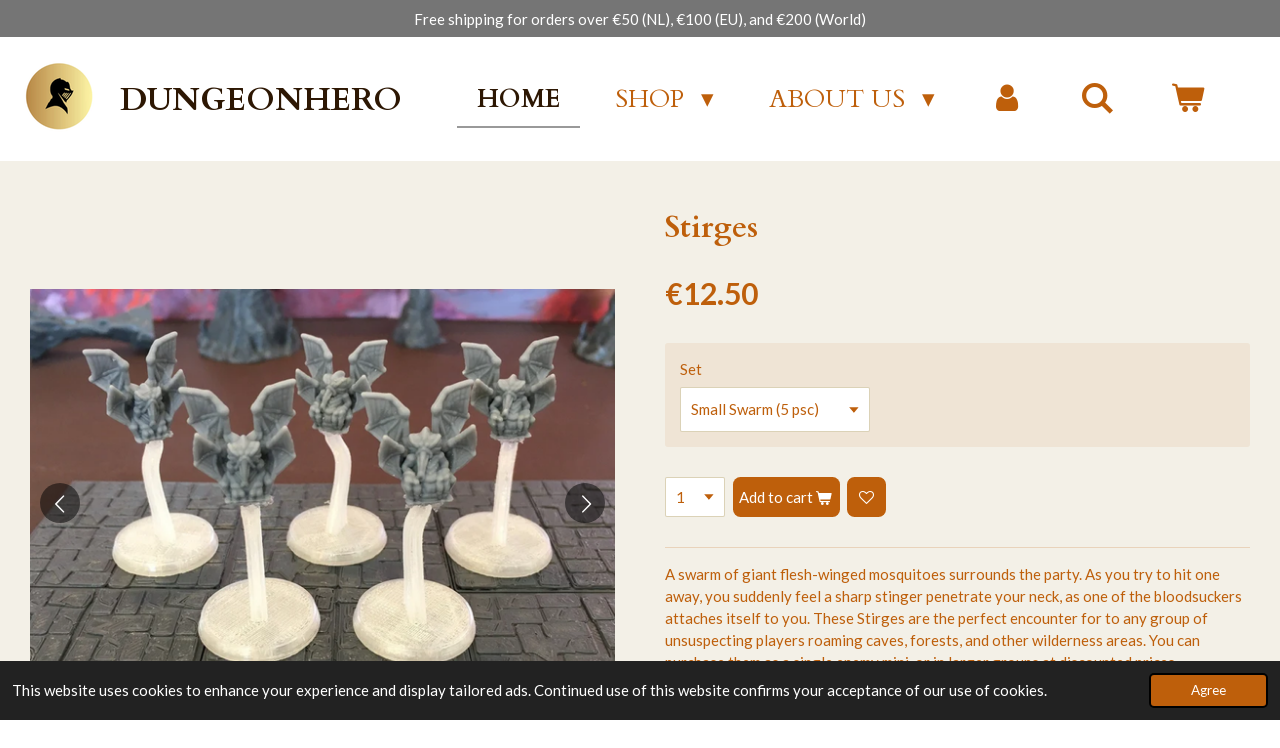

--- FILE ---
content_type: text/html; charset=UTF-8
request_url: https://www.dungeonhero.nl/product/8520893/stirges
body_size: 16880
content:
<!DOCTYPE html>
<html lang="en-GB">
    <head>
        <meta http-equiv="Content-Type" content="text/html; charset=utf-8">
        <meta name="viewport" content="width=device-width, initial-scale=1.0, maximum-scale=5.0">
        <meta http-equiv="X-UA-Compatible" content="IE=edge">
        <link rel="canonical" href="https://www.dungeonhero.nl/product/8520893/stirges">
        <link rel="sitemap" type="application/xml" href="https://www.dungeonhero.nl/sitemap.xml">
        <meta property="og:title" content="Stirges | 28mm (D&amp;D) Monster Miniatures | Tabletop RPG">
        <meta property="og:url" content="https://www.dungeonhero.nl/product/8520893/stirges">
        <base href="https://www.dungeonhero.nl/">
        <meta name="description" property="og:description" content="A swarm of giant flesh-winged mosquitoes surrounds the party. As you try to hit one away, you suddenly feel a sharp stinger penetrate your neck, as one of the bloodsuckers attaches itself to you. These Stirges are the perfect encounter for to any group of unsuspecting players roaming caves, forests, and other wilderness areas. You can purchase them as a single enemy mini, or in larger groups at discounted prices.
&amp;nbsp;
The Stirges are scaled for 28mm games common in D&amp;amp;D, Pathfinder, and most other popular tabletop games.
&amp;nbsp;
Material
The miniatures are 3D printed from high quality grey resin. This technique produces very detailed miniatures, which have been cleaned, hardened, and are ready to prime and paint.
&amp;nbsp;
Designer
Designed by BriteMinis
&amp;nbsp;
Warning Choking Hazard &amp;ndash; Small Parts
This product contains small parts and is not suitable for children under three (3) years old.
&amp;nbsp;
&amp;nbsp;">
                <script nonce="3f256a177e1dd33d2bad500e784bc108">
            
            window.JOUWWEB = window.JOUWWEB || {};
            window.JOUWWEB.application = window.JOUWWEB.application || {};
            window.JOUWWEB.application = {"backends":[{"domain":"jouwweb.nl","freeDomain":"jouwweb.site"},{"domain":"webador.com","freeDomain":"webadorsite.com"},{"domain":"webador.de","freeDomain":"webadorsite.com"},{"domain":"webador.fr","freeDomain":"webadorsite.com"},{"domain":"webador.es","freeDomain":"webadorsite.com"},{"domain":"webador.it","freeDomain":"webadorsite.com"},{"domain":"jouwweb.be","freeDomain":"jouwweb.site"},{"domain":"webador.ie","freeDomain":"webadorsite.com"},{"domain":"webador.co.uk","freeDomain":"webadorsite.com"},{"domain":"webador.at","freeDomain":"webadorsite.com"},{"domain":"webador.be","freeDomain":"webadorsite.com"},{"domain":"webador.ch","freeDomain":"webadorsite.com"},{"domain":"webador.ch","freeDomain":"webadorsite.com"},{"domain":"webador.mx","freeDomain":"webadorsite.com"},{"domain":"webador.com","freeDomain":"webadorsite.com"},{"domain":"webador.dk","freeDomain":"webadorsite.com"},{"domain":"webador.se","freeDomain":"webadorsite.com"},{"domain":"webador.no","freeDomain":"webadorsite.com"},{"domain":"webador.fi","freeDomain":"webadorsite.com"},{"domain":"webador.ca","freeDomain":"webadorsite.com"},{"domain":"webador.ca","freeDomain":"webadorsite.com"},{"domain":"webador.pl","freeDomain":"webadorsite.com"},{"domain":"webador.com.au","freeDomain":"webadorsite.com"},{"domain":"webador.nz","freeDomain":"webadorsite.com"}],"editorLocale":"nl-NL","editorTimezone":"Europe\/Amsterdam","editorLanguage":"nl","analytics4TrackingId":"G-E6PZPGE4QM","analyticsDimensions":[],"backendDomain":"www.jouwweb.nl","backendShortDomain":"jouwweb.nl","backendKey":"jouwweb-nl","freeWebsiteDomain":"jouwweb.site","noSsl":false,"build":{"reference":"634afd3"},"linkHostnames":["www.jouwweb.nl","www.webador.com","www.webador.de","www.webador.fr","www.webador.es","www.webador.it","www.jouwweb.be","www.webador.ie","www.webador.co.uk","www.webador.at","www.webador.be","www.webador.ch","fr.webador.ch","www.webador.mx","es.webador.com","www.webador.dk","www.webador.se","www.webador.no","www.webador.fi","www.webador.ca","fr.webador.ca","www.webador.pl","www.webador.com.au","www.webador.nz"],"assetsUrl":"https:\/\/assets.jwwb.nl","loginUrl":"https:\/\/www.jouwweb.nl\/inloggen","publishUrl":"https:\/\/www.jouwweb.nl\/v2\/website\/2650801\/publish-proxy","adminUserOrIp":false,"pricing":{"plans":{"lite":{"amount":"700","currency":"EUR"},"pro":{"amount":"1200","currency":"EUR"},"business":{"amount":"2400","currency":"EUR"}},"yearlyDiscount":{"price":{"amount":"0","currency":"EUR"},"ratio":0,"percent":"0%","discountPrice":{"amount":"0","currency":"EUR"},"termPricePerMonth":{"amount":"0","currency":"EUR"},"termPricePerYear":{"amount":"0","currency":"EUR"}}},"hcUrl":{"add-product-variants":"https:\/\/help.jouwweb.nl\/hc\/nl\/articles\/28594307773201","basic-vs-advanced-shipping":"https:\/\/help.jouwweb.nl\/hc\/nl\/articles\/28594268794257","html-in-head":"https:\/\/help.jouwweb.nl\/hc\/nl\/articles\/28594336422545","link-domain-name":"https:\/\/help.jouwweb.nl\/hc\/nl\/articles\/28594325307409","optimize-for-mobile":"https:\/\/help.jouwweb.nl\/hc\/nl\/articles\/28594312927121","seo":"https:\/\/help.jouwweb.nl\/hc\/nl\/sections\/28507243966737","transfer-domain-name":"https:\/\/help.jouwweb.nl\/hc\/nl\/articles\/28594325232657","website-not-secure":"https:\/\/help.jouwweb.nl\/hc\/nl\/articles\/28594252935825"}};
            window.JOUWWEB.brand = {"type":"jouwweb","name":"JouwWeb","domain":"JouwWeb.nl","supportEmail":"support@jouwweb.nl"};
                    
                window.JOUWWEB = window.JOUWWEB || {};
                window.JOUWWEB.websiteRendering = {"locale":"en-GB","timezone":"Europe\/Amsterdam","routes":{"api\/upload\/product-field":"\/_api\/upload\/product-field","checkout\/cart":"\/cart","payment":"\/complete-order\/:publicOrderId","payment\/forward":"\/complete-order\/:publicOrderId\/forward","public-order":"\/order\/:publicOrderId","checkout\/authorize":"\/cart\/authorize\/:gateway","wishlist":"\/wishlist"}};
                                                    window.JOUWWEB.website = {"id":2650801,"locale":"en-GB","enabled":true,"title":"DungeonHero","hasTitle":true,"roleOfLoggedInUser":null,"ownerLocale":"nl-NL","plan":"business","freeWebsiteDomain":"jouwweb.site","backendKey":"jouwweb-nl","currency":"EUR","defaultLocale":"en-GB","url":"https:\/\/www.dungeonhero.nl\/","homepageSegmentId":10244357,"category":"webshop","isOffline":false,"isPublished":true,"locales":["en-GB"],"allowed":{"ads":false,"credits":true,"externalLinks":true,"slideshow":true,"customDefaultSlideshow":true,"hostedAlbums":true,"moderators":true,"mailboxQuota":10,"statisticsVisitors":true,"statisticsDetailed":true,"statisticsMonths":-1,"favicon":true,"password":true,"freeDomains":0,"freeMailAccounts":1,"canUseLanguages":false,"fileUpload":true,"legacyFontSize":false,"webshop":true,"products":-1,"imageText":false,"search":true,"audioUpload":true,"videoUpload":5000,"allowDangerousForms":false,"allowHtmlCode":true,"mobileBar":true,"sidebar":false,"poll":false,"allowCustomForms":true,"allowBusinessListing":true,"allowCustomAnalytics":true,"allowAccountingLink":true,"digitalProducts":true,"sitemapElement":false},"mobileBar":{"enabled":false,"theme":"accent","email":{"active":true},"location":{"active":false},"phone":{"active":false},"whatsapp":{"active":true},"social":{"active":true,"network":"instagram"}},"webshop":{"enabled":true,"currency":"EUR","taxEnabled":true,"taxInclusive":true,"vatDisclaimerVisible":false,"orderNotice":null,"orderConfirmation":"<p>You&#39;ll receive an update on the status of your order soon.<\/p>","freeShipping":false,"freeShippingAmount":"0.00","shippingDisclaimerVisible":false,"pickupAllowed":false,"couponAllowed":true,"detailsPageAvailable":true,"socialMediaVisible":false,"termsPage":null,"termsPageUrl":null,"extraTerms":null,"pricingVisible":true,"orderButtonVisible":true,"shippingAdvanced":true,"shippingAdvancedBackEnd":true,"soldOutVisible":true,"backInStockNotificationEnabled":false,"canAddProducts":true,"nextOrderNumber":790,"allowedServicePoints":[],"sendcloudConfigured":false,"sendcloudFallbackPublicKey":"a3d50033a59b4a598f1d7ce7e72aafdf","taxExemptionAllowed":true,"invoiceComment":null,"emptyCartVisible":true,"minimumOrderPrice":null,"productNumbersEnabled":false,"wishlistEnabled":true,"hideTaxOnCart":false},"isTreatedAsWebshop":true};                            window.JOUWWEB.cart = {"products":[],"coupon":null,"shippingCountryCode":null,"shippingChoice":null,"breakdown":[]};                            window.JOUWWEB.scripts = ["website-rendering\/webshop"];                        window.parent.JOUWWEB.colorPalette = window.JOUWWEB.colorPalette;
        </script>
                <title>Stirges | 28mm (D&amp;D) Monster Miniatures | Tabletop RPG</title>
                                            <link href="https://primary.jwwb.nl/public/j/r/d/temp-ikhfshrwbryspsbemqaa/touch-icon-iphone.png?bust=1661527737" rel="apple-touch-icon" sizes="60x60">                                                <link href="https://primary.jwwb.nl/public/j/r/d/temp-ikhfshrwbryspsbemqaa/touch-icon-ipad.png?bust=1661527737" rel="apple-touch-icon" sizes="76x76">                                                <link href="https://primary.jwwb.nl/public/j/r/d/temp-ikhfshrwbryspsbemqaa/touch-icon-iphone-retina.png?bust=1661527737" rel="apple-touch-icon" sizes="120x120">                                                <link href="https://primary.jwwb.nl/public/j/r/d/temp-ikhfshrwbryspsbemqaa/touch-icon-ipad-retina.png?bust=1661527737" rel="apple-touch-icon" sizes="152x152">                                                <link href="https://primary.jwwb.nl/public/j/r/d/temp-ikhfshrwbryspsbemqaa/favicon.png?bust=1661527737" rel="shortcut icon">                                                <link href="https://primary.jwwb.nl/public/j/r/d/temp-ikhfshrwbryspsbemqaa/favicon.png?bust=1661527737" rel="icon">                                        <meta property="og:image" content="https&#x3A;&#x2F;&#x2F;primary.jwwb.nl&#x2F;public&#x2F;j&#x2F;r&#x2F;d&#x2F;temp-ikhfshrwbryspsbemqaa&#x2F;fmk547&#x2F;stirges-1.png">
                    <meta property="og:image" content="https&#x3A;&#x2F;&#x2F;primary.jwwb.nl&#x2F;public&#x2F;j&#x2F;r&#x2F;d&#x2F;temp-ikhfshrwbryspsbemqaa&#x2F;umq7g1&#x2F;singlestirge.png">
                    <meta property="og:image" content="https&#x3A;&#x2F;&#x2F;primary.jwwb.nl&#x2F;public&#x2F;j&#x2F;r&#x2F;d&#x2F;temp-ikhfshrwbryspsbemqaa&#x2F;zogzzx&#x2F;setof5.png">
                    <meta property="og:image" content="https&#x3A;&#x2F;&#x2F;primary.jwwb.nl&#x2F;public&#x2F;j&#x2F;r&#x2F;d&#x2F;temp-ikhfshrwbryspsbemqaa&#x2F;e6bw6p&#x2F;setof10.png">
                    <meta property="og:image" content="https&#x3A;&#x2F;&#x2F;primary.jwwb.nl&#x2F;public&#x2F;j&#x2F;r&#x2F;d&#x2F;temp-ikhfshrwbryspsbemqaa&#x2F;upn8a1&#x2F;setof15.png">
                                    <meta name="twitter:card" content="summary_large_image">
                        <meta property="twitter:image" content="https&#x3A;&#x2F;&#x2F;primary.jwwb.nl&#x2F;public&#x2F;j&#x2F;r&#x2F;d&#x2F;temp-ikhfshrwbryspsbemqaa&#x2F;fmk547&#x2F;stirges-1.png">
                                                    <!-- Google tag (gtag.js) -->
<script async src="https://www.googletagmanager.com/gtag/js?id=G-YK5D3YLLGK"></script>
<script>
  window.dataLayer = window.dataLayer || [];
  function gtag(){dataLayer.push(arguments);}
  gtag('js', new Date());

  gtag('config', 'G-YK5D3YLLGK');
</script>
<meta name="google-site-verification" content="z7yOMLDcl6fcuH8Y9DTkaebA4glsilEc4Gt2CK47AFw">                            <script src="https://plausible.io/js/script.manual.js" nonce="3f256a177e1dd33d2bad500e784bc108" data-turbo-track="reload" defer data-domain="shard1.jouwweb.nl"></script>
<link rel="stylesheet" type="text/css" href="https://gfonts.jwwb.nl/css?display=fallback&amp;family=Lato%3A400%2C700%2C400italic%2C700italic%7CCardo%3A400%2C700%2C400italic%2C700italic" nonce="3f256a177e1dd33d2bad500e784bc108" data-turbo-track="dynamic">
<script src="https://assets.jwwb.nl/assets/build/website-rendering/en-GB.js?bust=fe80546e0ac60ffdf7e0" nonce="3f256a177e1dd33d2bad500e784bc108" data-turbo-track="reload" defer></script>
<script src="https://assets.jwwb.nl/assets/website-rendering/runtime.4835e39f538d0d17d46f.js?bust=e90f0e79d8291a81b415" nonce="3f256a177e1dd33d2bad500e784bc108" data-turbo-track="reload" defer></script>
<script src="https://assets.jwwb.nl/assets/website-rendering/812.881ee67943804724d5af.js?bust=78ab7ad7d6392c42d317" nonce="3f256a177e1dd33d2bad500e784bc108" data-turbo-track="reload" defer></script>
<script src="https://assets.jwwb.nl/assets/website-rendering/main.a9a7b35cd7f79178d360.js?bust=90b25e3a7431c9c7ef1c" nonce="3f256a177e1dd33d2bad500e784bc108" data-turbo-track="reload" defer></script>
<link rel="preload" href="https://assets.jwwb.nl/assets/website-rendering/styles.c7a2b441bf8d633a2752.css?bust=45105d711e9f45e864c3" as="style">
<link rel="preload" href="https://assets.jwwb.nl/assets/website-rendering/fonts/icons-website-rendering/font/website-rendering.woff2?bust=bd2797014f9452dadc8e" as="font" crossorigin>
<link rel="preconnect" href="https://gfonts.jwwb.nl">
<link rel="stylesheet" type="text/css" href="https://assets.jwwb.nl/assets/website-rendering/styles.c7a2b441bf8d633a2752.css?bust=45105d711e9f45e864c3" nonce="3f256a177e1dd33d2bad500e784bc108" data-turbo-track="dynamic">
<link rel="preconnect" href="https://assets.jwwb.nl">
<link rel="stylesheet" type="text/css" href="https://primary.jwwb.nl/public/j/r/d/temp-ikhfshrwbryspsbemqaa/style.css?bust=1768824343" nonce="3f256a177e1dd33d2bad500e784bc108" data-turbo-track="dynamic">    </head>
    <body
        id="top"
        class="jw-is-no-slideshow jw-header-is-image-text jw-is-segment-product jw-is-frontend jw-is-no-sidebar jw-is-messagebar jw-is-no-touch-device jw-is-no-mobile"
                                    data-jouwweb-page="8520893"
                                                data-jouwweb-segment-id="8520893"
                                                data-jouwweb-segment-type="product"
                                                data-template-threshold="960"
                                                data-template-name="business-banner&#x7C;business-shop"
                            itemscope
        itemtype="https://schema.org/Product"
    >
                                    <meta itemprop="url" content="https://www.dungeonhero.nl/product/8520893/stirges">
        <a href="#main-content" class="jw-skip-link">
            Skip to main content        </a>
        <div class="jw-background"></div>
        <div class="jw-body">
            <div class="jw-mobile-menu jw-mobile-is-text js-mobile-menu">
            <button
            type="button"
            class="jw-mobile-menu__button jw-mobile-toggle"
            aria-label="Toggle menu"
        >
            <span class="jw-icon-burger"></span>
        </button>
        <div class="jw-mobile-header jw-mobile-header--image-text">
        <a            class="jw-mobile-header-content"
                            href="/"
                        >
                            <img class="jw-mobile-logo jw-mobile-logo--square" src="https://primary.jwwb.nl/public/j/r/d/temp-ikhfshrwbryspsbemqaa/ivepuz/dungeonhero.png?enable-io=true&amp;enable=upscale&amp;height=70" srcset="https://primary.jwwb.nl/public/j/r/d/temp-ikhfshrwbryspsbemqaa/ivepuz/dungeonhero.png?enable-io=true&amp;enable=upscale&amp;height=70 1x, https://primary.jwwb.nl/public/j/r/d/temp-ikhfshrwbryspsbemqaa/ivepuz/dungeonhero.png?enable-io=true&amp;enable=upscale&amp;height=140&amp;quality=70 2x" alt="DungeonHero" title="DungeonHero">                                        <div class="jw-mobile-text">
                    <span style="display: inline-block; font-size: 16px;"><span style="display: inline-block; font-size: 16px;"><span style="display: inline-block; font-size: 16px;"><span style="display: inline-block; font-size: 16px;"><span style="display: inline-block; font-size: 16px;"><span style="display: inline-block; font-size: 16px;"> <span style="font-size: 200%;">DungeonHero</span> </span></span></span></span></span></span>                </div>
                    </a>
    </div>

        <a
        href="/cart"
        class="jw-mobile-menu__button jw-mobile-header-cart"
        aria-label="View cart"
    >
        <span class="jw-icon-badge-wrapper">
            <span class="website-rendering-icon-basket" aria-hidden="true"></span>
            <span class="jw-icon-badge hidden" aria-hidden="true"></span>
        </span>
    </a>
    
    </div>
    <div class="jw-mobile-menu-search jw-mobile-menu-search--hidden">
        <form
            action="/search"
            method="get"
            class="jw-mobile-menu-search__box"
        >
            <input
                type="text"
                name="q"
                value=""
                placeholder="Search..."
                class="jw-mobile-menu-search__input"
                aria-label="Search"
            >
            <button type="submit" class="jw-btn jw-btn--style-flat jw-mobile-menu-search__button" aria-label="Search">
                <span class="website-rendering-icon-search" aria-hidden="true"></span>
            </button>
            <button type="button" class="jw-btn jw-btn--style-flat jw-mobile-menu-search__button js-cancel-search" aria-label="Cancel search">
                <span class="website-rendering-icon-cancel" aria-hidden="true"></span>
            </button>
        </form>
    </div>
            <div class="message-bar message-bar--accent"><div class="message-bar__container"><p class="message-bar-text">Free shipping for orders over €50 (NL), €100 (EU), and €200 (World)</p></div></div><script nonce="3f256a177e1dd33d2bad500e784bc108">
    JOUWWEB.templateConfig = {
        header: {
            mobileSelector: '.jw-mobile-menu',
            updatePusher: function (headerHeight, state) {
                $('.jw-menu-clone').css('top', headerHeight);
            },
        },
    };
</script>
<header class="header-wrap js-topbar-content-container">
    <div class="header">
        <div class="jw-header-logo">
            <div
    id="jw-header-image-container"
    class="jw-header jw-header-image jw-header-image-toggle"
    style="flex-basis: 80px; max-width: 80px; flex-shrink: 1;"
>
            <a href="/">
        <img id="jw-header-image" data-image-id="64753214" srcset="https://primary.jwwb.nl/public/j/r/d/temp-ikhfshrwbryspsbemqaa/ivepuz/dungeonhero.png?enable-io=true&amp;width=80 80w, https://primary.jwwb.nl/public/j/r/d/temp-ikhfshrwbryspsbemqaa/ivepuz/dungeonhero.png?enable-io=true&amp;width=160 160w" class="jw-header-image" title="DungeonHero" style="max-height: 80px;" sizes="80px" width="80" height="79" intrinsicsize="80.00 x 79.00" alt="DungeonHero">                </a>
    </div>
        <div
    class="jw-header jw-header-title-container jw-header-text jw-header-text-toggle"
    data-stylable="true"
>
    <a        id="jw-header-title"
        class="jw-header-title"
                    href="/"
            >
        <span style="display: inline-block; font-size: 16px;"><span style="display: inline-block; font-size: 16px;"><span style="display: inline-block; font-size: 16px;"><span style="display: inline-block; font-size: 16px;"><span style="display: inline-block; font-size: 16px;"><span style="display: inline-block; font-size: 16px;"> <span style="font-size: 200%;">DungeonHero</span> </span></span></span></span></span></span>    </a>
</div>
</div>
    </div>
    <nav class="menu jw-menu-copy">
        <ul
    id="jw-menu"
    class="jw-menu jw-menu-horizontal"
            >
            <li
    class="jw-menu-item jw-menu-is-active"
>
        <a        class="jw-menu-link js-active-menu-item"
        href="/"                                            data-page-link-id="10244357"
                            >
                <span class="">
            Home        </span>
            </a>
                </li>
            <li
    class="jw-menu-item jw-menu-has-submenu"
>
        <a        class="jw-menu-link"
        href="/shop"                                            data-page-link-id="10290228"
                            >
                <span class="">
            Shop        </span>
                    <span class="jw-arrow jw-arrow-toplevel"></span>
            </a>
                    <ul
            class="jw-submenu"
                    >
                            <li
    class="jw-menu-item"
>
        <a        class="jw-menu-link"
        href="/shop/new"                                            data-page-link-id="10905472"
                            >
                <span class="">
            New        </span>
            </a>
                </li>
                            <li
    class="jw-menu-item"
>
        <a        class="jw-menu-link"
        href="/shop/dungeon-terrain"                                            data-page-link-id="10245041"
                            >
                <span class="">
            Dungeon Terrain        </span>
            </a>
                </li>
                            <li
    class="jw-menu-item jw-menu-has-submenu"
>
        <a        class="jw-menu-link"
        href="/shop/miniatures"                                            data-page-link-id="10245039"
                            >
                <span class="">
            Miniatures        </span>
                    <span class="jw-arrow"></span>
            </a>
                    <ul
            class="jw-submenu"
                    >
                            <li
    class="jw-menu-item"
>
        <a        class="jw-menu-link"
        href="/shop/miniatures/individual-pc-npc-miniatures"                                            data-page-link-id="10289476"
                            >
                <span class="">
            Individual PC/NPC Miniatures        </span>
            </a>
                </li>
                            <li
    class="jw-menu-item"
>
        <a        class="jw-menu-link"
        href="/shop/miniatures/enemy-armies"                                            data-page-link-id="11181034"
                            >
                <span class="">
            (Enemy) Armies        </span>
            </a>
                </li>
                            <li
    class="jw-menu-item"
>
        <a        class="jw-menu-link"
        href="/shop/miniatures/monsters-and-animals"                                            data-page-link-id="10281091"
                            >
                <span class="">
            Monsters and Animals        </span>
            </a>
                </li>
                            <li
    class="jw-menu-item"
>
        <a        class="jw-menu-link"
        href="/shop/miniatures/pc-npc-groups"                                            data-page-link-id="10281086"
                            >
                <span class="">
            PC/NPC Groups        </span>
            </a>
                </li>
                    </ul>
        </li>
                            <li
    class="jw-menu-item jw-menu-has-submenu"
>
        <a        class="jw-menu-link"
        href="/shop/tabletop-accessories"                                            data-page-link-id="20949280"
                            >
                <span class="">
            Tabletop Accessories        </span>
                    <span class="jw-arrow"></span>
            </a>
                    <ul
            class="jw-submenu"
                    >
                            <li
    class="jw-menu-item"
>
        <a        class="jw-menu-link"
        href="/shop/tabletop-accessories/dice"                                            data-page-link-id="20949417"
                            >
                <span class="">
            Dice        </span>
            </a>
                </li>
                            <li
    class="jw-menu-item"
>
        <a        class="jw-menu-link"
        href="/shop/tabletop-accessories/dice-boxes"                                            data-page-link-id="20949423"
                            >
                <span class="">
            Dice Boxes        </span>
            </a>
                </li>
                            <li
    class="jw-menu-item"
>
        <a        class="jw-menu-link"
        href="/shop/tabletop-accessories/tabletop-tools"                                            data-page-link-id="20949434"
                            >
                <span class="">
            Tabletop Tools        </span>
            </a>
                </li>
                    </ul>
        </li>
                            <li
    class="jw-menu-item jw-menu-has-submenu"
>
        <a        class="jw-menu-link"
        href="/shop/thematic"                                            data-page-link-id="10352333"
                            >
                <span class="">
            Thematic        </span>
                    <span class="jw-arrow"></span>
            </a>
                    <ul
            class="jw-submenu"
                    >
                            <li
    class="jw-menu-item"
>
        <a        class="jw-menu-link"
        href="/shop/thematic/high-sea-adventures"                                            data-page-link-id="10576210"
                            >
                <span class="">
            High Sea Adventures        </span>
            </a>
                </li>
                            <li
    class="jw-menu-item"
>
        <a        class="jw-menu-link"
        href="/shop/thematic/the-dead-rise"                                            data-page-link-id="10576211"
                            >
                <span class="">
            The Dead Rise        </span>
            </a>
                </li>
                            <li
    class="jw-menu-item"
>
        <a        class="jw-menu-link"
        href="/shop/thematic/rolling-into-town"                                            data-page-link-id="19252741"
                            >
                <span class="">
            Rolling into Town        </span>
            </a>
                </li>
                            <li
    class="jw-menu-item"
>
        <a        class="jw-menu-link"
        href="/shop/thematic/lost-in-the-forest"                                            data-page-link-id="19254546"
                            >
                <span class="">
            Lost in the Forest        </span>
            </a>
                </li>
                            <li
    class="jw-menu-item"
>
        <a        class="jw-menu-link"
        href="/shop/thematic/storming-the-castle"                                            data-page-link-id="19254911"
                            >
                <span class="">
            Storming the Castle        </span>
            </a>
                </li>
                            <li
    class="jw-menu-item"
>
        <a        class="jw-menu-link"
        href="/shop/thematic/down-in-the-dungeons"                                            data-page-link-id="19257311"
                            >
                <span class="">
            Down in the Dungeons        </span>
            </a>
                </li>
                    </ul>
        </li>
                            <li
    class="jw-menu-item"
>
        <a        class="jw-menu-link"
        href="/shop/print-services"                                            data-page-link-id="16691599"
                            >
                <span class="">
            Print Services        </span>
            </a>
                </li>
                            <li
    class="jw-menu-item"
>
        <a        class="jw-menu-link"
        href="/shop/gift-voucher"                                            data-page-link-id="16775733"
                            >
                <span class="">
            Gift Voucher        </span>
            </a>
                </li>
                    </ul>
        </li>
            <li
    class="jw-menu-item jw-menu-has-submenu"
>
        <a        class="jw-menu-link"
        href="/about-us"                                            data-page-link-id="10244358"
                            >
                <span class="">
            About Us        </span>
                    <span class="jw-arrow jw-arrow-toplevel"></span>
            </a>
                    <ul
            class="jw-submenu"
                    >
                            <li
    class="jw-menu-item"
>
        <a        class="jw-menu-link"
        href="/about-us/contact"                                            data-page-link-id="10244359"
                            >
                <span class="">
            Contact        </span>
            </a>
                </li>
                            <li
    class="jw-menu-item"
>
        <a        class="jw-menu-link"
        href="/about-us/payment-and-delivery"                                            data-page-link-id="10247659"
                            >
                <span class="">
            Payment and Delivery        </span>
            </a>
                </li>
                            <li
    class="jw-menu-item"
>
        <a        class="jw-menu-link"
        href="/about-us/digital-newsletter-sign-up"                                            data-page-link-id="11500110"
                            >
                <span class="">
            Digital Newsletter (sign up)        </span>
            </a>
                </li>
                            <li
    class="jw-menu-item"
>
        <a        class="jw-menu-link"
        href="/about-us/polls"                                            data-page-link-id="19628097"
                            >
                <span class="">
            Polls        </span>
            </a>
                </li>
                    </ul>
        </li>
            <li
    class="jw-menu-item"
>
        <a        class="jw-menu-link jw-menu-link--icon"
        href="/account"                                                            title="Account"
            >
                                <span class="website-rendering-icon-user"></span>
                            <span class="hidden-desktop-horizontal-menu">
            Account        </span>
            </a>
                </li>
            <li
    class="jw-menu-item jw-menu-search-item"
>
        <button        class="jw-menu-link jw-menu-link--icon jw-text-button"
                                                                    title="Search"
            >
                                <span class="website-rendering-icon-search"></span>
                            <span class="hidden-desktop-horizontal-menu">
            Search        </span>
            </button>
                
            <div class="jw-popover-container jw-popover-container--inline is-hidden">
                <div class="jw-popover-backdrop"></div>
                <div class="jw-popover">
                    <div class="jw-popover__arrow"></div>
                    <div class="jw-popover__content jw-section-white">
                        <form  class="jw-search" action="/search" method="get">
                            
                            <input class="jw-search__input" type="text" name="q" value="" placeholder="Search..." aria-label="Search" >
                            <button class="jw-search__submit" type="submit" aria-label="Search">
                                <span class="website-rendering-icon-search" aria-hidden="true"></span>
                            </button>
                        </form>
                    </div>
                </div>
            </div>
                        </li>
            <li
    class="jw-menu-item jw-menu-wishlist-item js-menu-wishlist-item jw-menu-wishlist-item--hidden"
>
        <a        class="jw-menu-link jw-menu-link--icon"
        href="/wishlist"                                                            title="Wishlist"
            >
                                    <span class="jw-icon-badge-wrapper">
                        <span class="website-rendering-icon-heart"></span>
                                            <span class="jw-icon-badge hidden">
                    0                </span>
                            <span class="hidden-desktop-horizontal-menu">
            Wishlist        </span>
            </a>
                </li>
            <li
    class="jw-menu-item js-menu-cart-item "
>
        <a        class="jw-menu-link jw-menu-link--icon"
        href="/cart"                                                            title="Cart"
            >
                                    <span class="jw-icon-badge-wrapper">
                        <span class="website-rendering-icon-basket"></span>
                                            <span class="jw-icon-badge hidden">
                    0                </span>
                            <span class="hidden-desktop-horizontal-menu">
            Cart        </span>
            </a>
                </li>
    
    </ul>

    <script nonce="3f256a177e1dd33d2bad500e784bc108" id="jw-mobile-menu-template" type="text/template">
        <ul id="jw-menu" class="jw-menu jw-menu-horizontal">
                            <li
    class="jw-menu-item jw-menu-search-item"
>
                
                 <li class="jw-menu-item jw-mobile-menu-search-item">
                    <form class="jw-search" action="/search" method="get">
                        <input class="jw-search__input" type="text" name="q" value="" placeholder="Search..." aria-label="Search">
                        <button class="jw-search__submit" type="submit" aria-label="Search">
                            <span class="website-rendering-icon-search" aria-hidden="true"></span>
                        </button>
                    </form>
                </li>
                        </li>
                            <li
    class="jw-menu-item jw-menu-is-active"
>
        <a        class="jw-menu-link js-active-menu-item"
        href="/"                                            data-page-link-id="10244357"
                            >
                <span class="">
            Home        </span>
            </a>
                </li>
                            <li
    class="jw-menu-item jw-menu-has-submenu"
>
        <a        class="jw-menu-link"
        href="/shop"                                            data-page-link-id="10290228"
                            >
                <span class="">
            Shop        </span>
                    <span class="jw-arrow jw-arrow-toplevel"></span>
            </a>
                    <ul
            class="jw-submenu"
                    >
                            <li
    class="jw-menu-item"
>
        <a        class="jw-menu-link"
        href="/shop/new"                                            data-page-link-id="10905472"
                            >
                <span class="">
            New        </span>
            </a>
                </li>
                            <li
    class="jw-menu-item"
>
        <a        class="jw-menu-link"
        href="/shop/dungeon-terrain"                                            data-page-link-id="10245041"
                            >
                <span class="">
            Dungeon Terrain        </span>
            </a>
                </li>
                            <li
    class="jw-menu-item jw-menu-has-submenu"
>
        <a        class="jw-menu-link"
        href="/shop/miniatures"                                            data-page-link-id="10245039"
                            >
                <span class="">
            Miniatures        </span>
                    <span class="jw-arrow"></span>
            </a>
                    <ul
            class="jw-submenu"
                    >
                            <li
    class="jw-menu-item"
>
        <a        class="jw-menu-link"
        href="/shop/miniatures/individual-pc-npc-miniatures"                                            data-page-link-id="10289476"
                            >
                <span class="">
            Individual PC/NPC Miniatures        </span>
            </a>
                </li>
                            <li
    class="jw-menu-item"
>
        <a        class="jw-menu-link"
        href="/shop/miniatures/enemy-armies"                                            data-page-link-id="11181034"
                            >
                <span class="">
            (Enemy) Armies        </span>
            </a>
                </li>
                            <li
    class="jw-menu-item"
>
        <a        class="jw-menu-link"
        href="/shop/miniatures/monsters-and-animals"                                            data-page-link-id="10281091"
                            >
                <span class="">
            Monsters and Animals        </span>
            </a>
                </li>
                            <li
    class="jw-menu-item"
>
        <a        class="jw-menu-link"
        href="/shop/miniatures/pc-npc-groups"                                            data-page-link-id="10281086"
                            >
                <span class="">
            PC/NPC Groups        </span>
            </a>
                </li>
                    </ul>
        </li>
                            <li
    class="jw-menu-item jw-menu-has-submenu"
>
        <a        class="jw-menu-link"
        href="/shop/tabletop-accessories"                                            data-page-link-id="20949280"
                            >
                <span class="">
            Tabletop Accessories        </span>
                    <span class="jw-arrow"></span>
            </a>
                    <ul
            class="jw-submenu"
                    >
                            <li
    class="jw-menu-item"
>
        <a        class="jw-menu-link"
        href="/shop/tabletop-accessories/dice"                                            data-page-link-id="20949417"
                            >
                <span class="">
            Dice        </span>
            </a>
                </li>
                            <li
    class="jw-menu-item"
>
        <a        class="jw-menu-link"
        href="/shop/tabletop-accessories/dice-boxes"                                            data-page-link-id="20949423"
                            >
                <span class="">
            Dice Boxes        </span>
            </a>
                </li>
                            <li
    class="jw-menu-item"
>
        <a        class="jw-menu-link"
        href="/shop/tabletop-accessories/tabletop-tools"                                            data-page-link-id="20949434"
                            >
                <span class="">
            Tabletop Tools        </span>
            </a>
                </li>
                    </ul>
        </li>
                            <li
    class="jw-menu-item jw-menu-has-submenu"
>
        <a        class="jw-menu-link"
        href="/shop/thematic"                                            data-page-link-id="10352333"
                            >
                <span class="">
            Thematic        </span>
                    <span class="jw-arrow"></span>
            </a>
                    <ul
            class="jw-submenu"
                    >
                            <li
    class="jw-menu-item"
>
        <a        class="jw-menu-link"
        href="/shop/thematic/high-sea-adventures"                                            data-page-link-id="10576210"
                            >
                <span class="">
            High Sea Adventures        </span>
            </a>
                </li>
                            <li
    class="jw-menu-item"
>
        <a        class="jw-menu-link"
        href="/shop/thematic/the-dead-rise"                                            data-page-link-id="10576211"
                            >
                <span class="">
            The Dead Rise        </span>
            </a>
                </li>
                            <li
    class="jw-menu-item"
>
        <a        class="jw-menu-link"
        href="/shop/thematic/rolling-into-town"                                            data-page-link-id="19252741"
                            >
                <span class="">
            Rolling into Town        </span>
            </a>
                </li>
                            <li
    class="jw-menu-item"
>
        <a        class="jw-menu-link"
        href="/shop/thematic/lost-in-the-forest"                                            data-page-link-id="19254546"
                            >
                <span class="">
            Lost in the Forest        </span>
            </a>
                </li>
                            <li
    class="jw-menu-item"
>
        <a        class="jw-menu-link"
        href="/shop/thematic/storming-the-castle"                                            data-page-link-id="19254911"
                            >
                <span class="">
            Storming the Castle        </span>
            </a>
                </li>
                            <li
    class="jw-menu-item"
>
        <a        class="jw-menu-link"
        href="/shop/thematic/down-in-the-dungeons"                                            data-page-link-id="19257311"
                            >
                <span class="">
            Down in the Dungeons        </span>
            </a>
                </li>
                    </ul>
        </li>
                            <li
    class="jw-menu-item"
>
        <a        class="jw-menu-link"
        href="/shop/print-services"                                            data-page-link-id="16691599"
                            >
                <span class="">
            Print Services        </span>
            </a>
                </li>
                            <li
    class="jw-menu-item"
>
        <a        class="jw-menu-link"
        href="/shop/gift-voucher"                                            data-page-link-id="16775733"
                            >
                <span class="">
            Gift Voucher        </span>
            </a>
                </li>
                    </ul>
        </li>
                            <li
    class="jw-menu-item jw-menu-has-submenu"
>
        <a        class="jw-menu-link"
        href="/about-us"                                            data-page-link-id="10244358"
                            >
                <span class="">
            About Us        </span>
                    <span class="jw-arrow jw-arrow-toplevel"></span>
            </a>
                    <ul
            class="jw-submenu"
                    >
                            <li
    class="jw-menu-item"
>
        <a        class="jw-menu-link"
        href="/about-us/contact"                                            data-page-link-id="10244359"
                            >
                <span class="">
            Contact        </span>
            </a>
                </li>
                            <li
    class="jw-menu-item"
>
        <a        class="jw-menu-link"
        href="/about-us/payment-and-delivery"                                            data-page-link-id="10247659"
                            >
                <span class="">
            Payment and Delivery        </span>
            </a>
                </li>
                            <li
    class="jw-menu-item"
>
        <a        class="jw-menu-link"
        href="/about-us/digital-newsletter-sign-up"                                            data-page-link-id="11500110"
                            >
                <span class="">
            Digital Newsletter (sign up)        </span>
            </a>
                </li>
                            <li
    class="jw-menu-item"
>
        <a        class="jw-menu-link"
        href="/about-us/polls"                                            data-page-link-id="19628097"
                            >
                <span class="">
            Polls        </span>
            </a>
                </li>
                    </ul>
        </li>
                            <li
    class="jw-menu-item"
>
        <a        class="jw-menu-link jw-menu-link--icon"
        href="/account"                                                            title="Account"
            >
                                <span class="website-rendering-icon-user"></span>
                            <span class="hidden-desktop-horizontal-menu">
            Account        </span>
            </a>
                </li>
                            <li
    class="jw-menu-item jw-menu-wishlist-item js-menu-wishlist-item jw-menu-wishlist-item--hidden"
>
        <a        class="jw-menu-link jw-menu-link--icon"
        href="/wishlist"                                                            title="Wishlist"
            >
                                    <span class="jw-icon-badge-wrapper">
                        <span class="website-rendering-icon-heart"></span>
                                            <span class="jw-icon-badge hidden">
                    0                </span>
                            <span class="hidden-desktop-horizontal-menu">
            Wishlist        </span>
            </a>
                </li>
            
                    </ul>
    </script>
    </nav>
</header>
<div class="main-content">
    
<main id="main-content" class="block-content">
    <div data-section-name="content" class="jw-section jw-section-content jw-responsive">
        <div class="jw-strip jw-strip--default jw-strip--style-color jw-strip--primary jw-strip--color-default jw-strip--padding-start"><div class="jw-strip__content-container"><div class="jw-strip__content jw-responsive">    
                        <div
        class="product-page js-product-container"
        data-webshop-product="&#x7B;&quot;id&quot;&#x3A;8520893,&quot;title&quot;&#x3A;&quot;Stirges&quot;,&quot;url&quot;&#x3A;&quot;&#x5C;&#x2F;product&#x5C;&#x2F;8520893&#x5C;&#x2F;stirges&quot;,&quot;variants&quot;&#x3A;&#x5B;&#x7B;&quot;id&quot;&#x3A;28472602,&quot;stock&quot;&#x3A;2,&quot;limited&quot;&#x3A;false,&quot;propertyValueIds&quot;&#x3A;&#x5B;11774042&#x5D;,&quot;image&quot;&#x3A;&#x7B;&quot;id&quot;&#x3A;69042338,&quot;url&quot;&#x3A;&quot;https&#x3A;&#x5C;&#x2F;&#x5C;&#x2F;primary.jwwb.nl&#x5C;&#x2F;public&#x5C;&#x2F;j&#x5C;&#x2F;r&#x5C;&#x2F;d&#x5C;&#x2F;temp-ikhfshrwbryspsbemqaa&#x5C;&#x2F;setof5.png&quot;,&quot;width&quot;&#x3A;794,&quot;height&quot;&#x3A;579&#x7D;&#x7D;,&#x7B;&quot;id&quot;&#x3A;28472603,&quot;stock&quot;&#x3A;3,&quot;limited&quot;&#x3A;false,&quot;propertyValueIds&quot;&#x3A;&#x5B;11774043&#x5D;,&quot;image&quot;&#x3A;&#x7B;&quot;id&quot;&#x3A;69042339,&quot;url&quot;&#x3A;&quot;https&#x3A;&#x5C;&#x2F;&#x5C;&#x2F;primary.jwwb.nl&#x5C;&#x2F;public&#x5C;&#x2F;j&#x5C;&#x2F;r&#x5C;&#x2F;d&#x5C;&#x2F;temp-ikhfshrwbryspsbemqaa&#x5C;&#x2F;setof10.png&quot;,&quot;width&quot;&#x3A;794,&quot;height&quot;&#x3A;567&#x7D;&#x7D;,&#x7B;&quot;id&quot;&#x3A;28472604,&quot;stock&quot;&#x3A;3,&quot;limited&quot;&#x3A;false,&quot;propertyValueIds&quot;&#x3A;&#x5B;11774044&#x5D;,&quot;image&quot;&#x3A;&#x7B;&quot;id&quot;&#x3A;69042336,&quot;url&quot;&#x3A;&quot;https&#x3A;&#x5C;&#x2F;&#x5C;&#x2F;primary.jwwb.nl&#x5C;&#x2F;public&#x5C;&#x2F;j&#x5C;&#x2F;r&#x5C;&#x2F;d&#x5C;&#x2F;temp-ikhfshrwbryspsbemqaa&#x5C;&#x2F;setof15.png&quot;,&quot;width&quot;&#x3A;794,&quot;height&quot;&#x3A;513&#x7D;&#x7D;,&#x7B;&quot;id&quot;&#x3A;28472825,&quot;stock&quot;&#x3A;3,&quot;limited&quot;&#x3A;false,&quot;propertyValueIds&quot;&#x3A;&#x5B;11774196&#x5D;,&quot;image&quot;&#x3A;&#x7B;&quot;id&quot;&#x3A;69042342,&quot;url&quot;&#x3A;&quot;https&#x3A;&#x5C;&#x2F;&#x5C;&#x2F;primary.jwwb.nl&#x5C;&#x2F;public&#x5C;&#x2F;j&#x5C;&#x2F;r&#x5C;&#x2F;d&#x5C;&#x2F;temp-ikhfshrwbryspsbemqaa&#x5C;&#x2F;singlestirge.png&quot;,&quot;width&quot;&#x3A;794,&quot;height&quot;&#x3A;728&#x7D;&#x7D;&#x5D;,&quot;image&quot;&#x3A;&#x7B;&quot;id&quot;&#x3A;69042340,&quot;url&quot;&#x3A;&quot;https&#x3A;&#x5C;&#x2F;&#x5C;&#x2F;primary.jwwb.nl&#x5C;&#x2F;public&#x5C;&#x2F;j&#x5C;&#x2F;r&#x5C;&#x2F;d&#x5C;&#x2F;temp-ikhfshrwbryspsbemqaa&#x5C;&#x2F;stirges-1.png&quot;,&quot;width&quot;&#x3A;794,&quot;height&quot;&#x3A;556&#x7D;&#x7D;"
        data-is-detail-view="1"
    >
                <div class="product-page__top">
            <h1 class="product-page__heading" itemprop="name">
                Stirges            </h1>
                                </div>
                                <div class="product-page__image-container">
                <div
                    class="image-gallery"
                    role="group"
                    aria-roledescription="carousel"
                    aria-label="Product images"
                >
                    <div class="image-gallery__main">
                        <div
                            class="image-gallery__slides"
                            aria-live="polite"
                            aria-atomic="false"
                        >
                                                                                            <div
                                    class="image-gallery__slide-container"
                                    role="group"
                                    aria-roledescription="slide"
                                    aria-hidden="false"
                                    aria-label="1 of 5"
                                >
                                    <a
                                        class="image-gallery__slide-item"
                                        href="https://primary.jwwb.nl/public/j/r/d/temp-ikhfshrwbryspsbemqaa/fmk547/stirges-1.png"
                                        data-width="794"
                                        data-height="556"
                                        data-image-id="69042340"
                                        tabindex="0"
                                    >
                                        <div class="image-gallery__slide-image">
                                            <img
                                                                                                    itemprop="image"
                                                    alt="Stirges"
                                                                                                src="https://primary.jwwb.nl/public/j/r/d/temp-ikhfshrwbryspsbemqaa/stirges-1.png?enable-io=true&enable=upscale&width=600"
                                                srcset="https://primary.jwwb.nl/public/j/r/d/temp-ikhfshrwbryspsbemqaa/fmk547/stirges-1.png?enable-io=true&width=600 600w"
                                                sizes="(min-width: 960px) 50vw, 100vw"
                                                width="794"
                                                height="556"
                                            >
                                        </div>
                                    </a>
                                </div>
                                                                                            <div
                                    class="image-gallery__slide-container"
                                    role="group"
                                    aria-roledescription="slide"
                                    aria-hidden="true"
                                    aria-label="2 of 5"
                                >
                                    <a
                                        class="image-gallery__slide-item"
                                        href="https://primary.jwwb.nl/public/j/r/d/temp-ikhfshrwbryspsbemqaa/umq7g1/singlestirge.png"
                                        data-width="794"
                                        data-height="728"
                                        data-image-id="69042342"
                                        tabindex="-1"
                                    >
                                        <div class="image-gallery__slide-image">
                                            <img
                                                                                                    alt=""
                                                                                                src="https://primary.jwwb.nl/public/j/r/d/temp-ikhfshrwbryspsbemqaa/singlestirge.png?enable-io=true&enable=upscale&width=600"
                                                srcset="https://primary.jwwb.nl/public/j/r/d/temp-ikhfshrwbryspsbemqaa/umq7g1/singlestirge.png?enable-io=true&width=600 600w"
                                                sizes="(min-width: 960px) 50vw, 100vw"
                                                width="794"
                                                height="728"
                                            >
                                        </div>
                                    </a>
                                </div>
                                                                                            <div
                                    class="image-gallery__slide-container"
                                    role="group"
                                    aria-roledescription="slide"
                                    aria-hidden="true"
                                    aria-label="3 of 5"
                                >
                                    <a
                                        class="image-gallery__slide-item"
                                        href="https://primary.jwwb.nl/public/j/r/d/temp-ikhfshrwbryspsbemqaa/zogzzx/setof5.png"
                                        data-width="794"
                                        data-height="579"
                                        data-image-id="69042338"
                                        tabindex="-1"
                                    >
                                        <div class="image-gallery__slide-image">
                                            <img
                                                                                                    alt=""
                                                                                                src="https://primary.jwwb.nl/public/j/r/d/temp-ikhfshrwbryspsbemqaa/setof5.png?enable-io=true&enable=upscale&width=600"
                                                srcset="https://primary.jwwb.nl/public/j/r/d/temp-ikhfshrwbryspsbemqaa/zogzzx/setof5.png?enable-io=true&width=600 600w"
                                                sizes="(min-width: 960px) 50vw, 100vw"
                                                width="794"
                                                height="579"
                                            >
                                        </div>
                                    </a>
                                </div>
                                                                                            <div
                                    class="image-gallery__slide-container"
                                    role="group"
                                    aria-roledescription="slide"
                                    aria-hidden="true"
                                    aria-label="4 of 5"
                                >
                                    <a
                                        class="image-gallery__slide-item"
                                        href="https://primary.jwwb.nl/public/j/r/d/temp-ikhfshrwbryspsbemqaa/e6bw6p/setof10.png"
                                        data-width="794"
                                        data-height="567"
                                        data-image-id="69042339"
                                        tabindex="-1"
                                    >
                                        <div class="image-gallery__slide-image">
                                            <img
                                                                                                    alt=""
                                                                                                src="https://primary.jwwb.nl/public/j/r/d/temp-ikhfshrwbryspsbemqaa/setof10.png?enable-io=true&enable=upscale&width=600"
                                                srcset="https://primary.jwwb.nl/public/j/r/d/temp-ikhfshrwbryspsbemqaa/e6bw6p/setof10.png?enable-io=true&width=600 600w"
                                                sizes="(min-width: 960px) 50vw, 100vw"
                                                width="794"
                                                height="567"
                                            >
                                        </div>
                                    </a>
                                </div>
                                                                                            <div
                                    class="image-gallery__slide-container"
                                    role="group"
                                    aria-roledescription="slide"
                                    aria-hidden="true"
                                    aria-label="5 of 5"
                                >
                                    <a
                                        class="image-gallery__slide-item"
                                        href="https://primary.jwwb.nl/public/j/r/d/temp-ikhfshrwbryspsbemqaa/upn8a1/setof15.png"
                                        data-width="794"
                                        data-height="513"
                                        data-image-id="69042336"
                                        tabindex="-1"
                                    >
                                        <div class="image-gallery__slide-image">
                                            <img
                                                                                                    alt=""
                                                                                                src="https://primary.jwwb.nl/public/j/r/d/temp-ikhfshrwbryspsbemqaa/setof15.png?enable-io=true&enable=upscale&width=600"
                                                srcset="https://primary.jwwb.nl/public/j/r/d/temp-ikhfshrwbryspsbemqaa/upn8a1/setof15.png?enable-io=true&width=600 600w"
                                                sizes="(min-width: 960px) 50vw, 100vw"
                                                width="794"
                                                height="513"
                                            >
                                        </div>
                                    </a>
                                </div>
                                                    </div>
                        <div class="image-gallery__controls">
                            <button
                                type="button"
                                class="image-gallery__control image-gallery__control--prev image-gallery__control--disabled"
                                aria-label="Previous image"
                            >
                                <span class="website-rendering-icon-left-open-big"></span>
                            </button>
                            <button
                                type="button"
                                class="image-gallery__control image-gallery__control--next"
                                aria-label="Next image"
                            >
                                <span class="website-rendering-icon-right-open-big"></span>
                            </button>
                        </div>
                    </div>
                                            <div
                            class="image-gallery__thumbnails"
                            role="group"
                            aria-label="Choose image to display."
                        >
                                                                                            <a
                                    class="image-gallery__thumbnail-item image-gallery__thumbnail-item--active"
                                    role="button"
                                    aria-disabled="true"
                                    aria-label="1 of 5"
                                    href="https://primary.jwwb.nl/public/j/r/d/temp-ikhfshrwbryspsbemqaa/fmk547/stirges-1.png"
                                    data-image-id="69042340"
                                >
                                    <div class="image-gallery__thumbnail-image">
                                        <img
                                            srcset="https://primary.jwwb.nl/public/j/r/d/temp-ikhfshrwbryspsbemqaa/stirges-1.png?enable-io=true&enable=upscale&fit=bounds&width=100&height=100 1x, https://primary.jwwb.nl/public/j/r/d/temp-ikhfshrwbryspsbemqaa/stirges-1.png?enable-io=true&enable=upscale&fit=bounds&width=200&height=200 2x"
                                            alt=""
                                            width="100"
                                            height="100"
                                        >
                                    </div>
                                </a>
                                                                                            <a
                                    class="image-gallery__thumbnail-item"
                                    role="button"
                                    aria-disabled="false"
                                    aria-label="2 of 5"
                                    href="https://primary.jwwb.nl/public/j/r/d/temp-ikhfshrwbryspsbemqaa/umq7g1/singlestirge.png"
                                    data-image-id="69042342"
                                >
                                    <div class="image-gallery__thumbnail-image">
                                        <img
                                            srcset="https://primary.jwwb.nl/public/j/r/d/temp-ikhfshrwbryspsbemqaa/singlestirge.png?enable-io=true&enable=upscale&fit=bounds&width=100&height=100 1x, https://primary.jwwb.nl/public/j/r/d/temp-ikhfshrwbryspsbemqaa/singlestirge.png?enable-io=true&enable=upscale&fit=bounds&width=200&height=200 2x"
                                            alt=""
                                            width="100"
                                            height="100"
                                        >
                                    </div>
                                </a>
                                                                                            <a
                                    class="image-gallery__thumbnail-item"
                                    role="button"
                                    aria-disabled="false"
                                    aria-label="3 of 5"
                                    href="https://primary.jwwb.nl/public/j/r/d/temp-ikhfshrwbryspsbemqaa/zogzzx/setof5.png"
                                    data-image-id="69042338"
                                >
                                    <div class="image-gallery__thumbnail-image">
                                        <img
                                            srcset="https://primary.jwwb.nl/public/j/r/d/temp-ikhfshrwbryspsbemqaa/setof5.png?enable-io=true&enable=upscale&fit=bounds&width=100&height=100 1x, https://primary.jwwb.nl/public/j/r/d/temp-ikhfshrwbryspsbemqaa/setof5.png?enable-io=true&enable=upscale&fit=bounds&width=200&height=200 2x"
                                            alt=""
                                            width="100"
                                            height="100"
                                        >
                                    </div>
                                </a>
                                                                                            <a
                                    class="image-gallery__thumbnail-item"
                                    role="button"
                                    aria-disabled="false"
                                    aria-label="4 of 5"
                                    href="https://primary.jwwb.nl/public/j/r/d/temp-ikhfshrwbryspsbemqaa/e6bw6p/setof10.png"
                                    data-image-id="69042339"
                                >
                                    <div class="image-gallery__thumbnail-image">
                                        <img
                                            srcset="https://primary.jwwb.nl/public/j/r/d/temp-ikhfshrwbryspsbemqaa/setof10.png?enable-io=true&enable=upscale&fit=bounds&width=100&height=100 1x, https://primary.jwwb.nl/public/j/r/d/temp-ikhfshrwbryspsbemqaa/setof10.png?enable-io=true&enable=upscale&fit=bounds&width=200&height=200 2x"
                                            alt=""
                                            width="100"
                                            height="100"
                                        >
                                    </div>
                                </a>
                                                                                            <a
                                    class="image-gallery__thumbnail-item"
                                    role="button"
                                    aria-disabled="false"
                                    aria-label="5 of 5"
                                    href="https://primary.jwwb.nl/public/j/r/d/temp-ikhfshrwbryspsbemqaa/upn8a1/setof15.png"
                                    data-image-id="69042336"
                                >
                                    <div class="image-gallery__thumbnail-image">
                                        <img
                                            srcset="https://primary.jwwb.nl/public/j/r/d/temp-ikhfshrwbryspsbemqaa/setof15.png?enable-io=true&enable=upscale&fit=bounds&width=100&height=100 1x, https://primary.jwwb.nl/public/j/r/d/temp-ikhfshrwbryspsbemqaa/setof15.png?enable-io=true&enable=upscale&fit=bounds&width=200&height=200 2x"
                                            alt=""
                                            width="100"
                                            height="100"
                                        >
                                    </div>
                                </a>
                                                    </div>
                                    </div>
            </div>
                <div class="product-page__container">
            <div itemprop="offers" itemscope itemtype="https://schema.org/Offer">
                                <meta itemprop="availability" content="https://schema.org/InStock">
                                                        <meta itemprop="price" content="12.50">
                    <meta itemprop="priceCurrency" content="EUR">
                    <div class="product-page__price-container">
                        <div class="product__price js-product-container__price">
                            <span class="product__price__price">€12.50</span>
                        </div>
                        <div class="product__free-shipping-motivator js-product-container__free-shipping-motivator"></div>
                    </div>
                                                </div>
                                        <div class="product-page__customization-container jw-element-form-well">
                                        <div class="product__variants jw-select hidden">
    <select
        class="product__variants-select jw-select__input js-product-container__options jw-element-form-input-text"
        aria-label="Set"
    >
        <optgroup label="Set"></optgroup>
                    <option
                value="28472602"
                data-price-html="&lt;span class=&quot;product__price__price&quot;&gt;€12.50&lt;/span&gt;
"
                selected            >
                Small Swarm (5 psc)                                    - €12.50                            </option>
                    <option
                value="28472603"
                data-price-html="&lt;span class=&quot;product__price__price&quot;&gt;€23.00&lt;/span&gt;
"
                            >
                Medium Swarm (10 pcs)                                    - €23.00                            </option>
                    <option
                value="28472604"
                data-price-html="&lt;span class=&quot;product__price__price&quot;&gt;€31.00&lt;/span&gt;
"
                            >
                Large Swarm (15 pcs)                                    - €31.00                            </option>
                    <option
                value="28472825"
                data-price-html="&lt;span class=&quot;product__price__price&quot;&gt;€2.70&lt;/span&gt;
"
                            >
                Single Stirge                                    - €2.70                            </option>
            </select>
</div>
                                            <div class="product-properties">
                                                            <div class="product__property product__property--selectbox">
    <label for="product-property-6975fa46edeff">
        Set    </label>

            <div class="product__property-list jw-select">
            <select
                name="variantProperty"
                class="jw-select__input jw-element-form-input-text js-product-container__properties"
                id="product-property-6975fa46edeff"
            >
                                    <option
                        value="11774042"
                                                    selected
                                            >
                        Small Swarm (5 psc)                    </option>
                                    <option
                        value="11774043"
                                            >
                        Medium Swarm (10 pcs)                    </option>
                                    <option
                        value="11774044"
                                            >
                        Large Swarm (15 pcs)                    </option>
                                    <option
                        value="11774196"
                                            >
                        Single Stirge                    </option>
                            </select>
        </div>

    </div>
                                                                                </div>
                                                                            </div>
                        <div class="product-page__button-container">
                                    <div
    class="product-quantity-input product-quantity-input--block"
    data-max-shown-quantity="10"
    data-max-quantity="-1"
    data-product-variant-id="28472602"
    data-removable="false"
    >
    <label>
        <span class="product-quantity-input__label">
            Quantity        </span>
        <input
            min="1"
                        value="1"
            class="jw-element-form-input-text product-quantity-input__input"
            type="number"
                    />
        <select
            class="jw-element-form-input-text product-quantity-input__select hidden"
                    >
        </select>
    </label>
    </div>
                                <button
    type="button"
    class="jw-btn product__add-to-cart js-product-container__button jw-btn--size-medium"
    title="Add&#x20;to&#x20;cart"
        >
    <span>Add to cart</span>
</button>
                
<button
    type="button"
    class="jw-btn jw-btn--icon-only product__add-to-wishlist js-product-container__wishlist-button jw-btn--size-medium"
    title="Add&#x20;to&#x20;wishlist"
    aria-label="Add&#x20;to&#x20;wishlist"
    >
    <span>
        <i class="js-product-container__add-to-wishlist_icon website-rendering-icon-heart-empty" aria-hidden="true"></i>
    </span>
</button>
            </div>
            <div class="product-page__button-notice hidden js-product-container__button-notice"></div>
            
                            <div class="product-page__description" itemprop="description">
                                        <p><span>A swarm of giant flesh-winged mosquitoes surrounds the party. As you try to hit one away, you suddenly feel a sharp stinger penetrate your neck, as one of the bloodsuckers attaches itself to you. These Stirges are the perfect encounter for to any group of unsuspecting players roaming caves, forests, and other wilderness areas. You can purchase them as a single enemy mini, or in larger groups at discounted prices.</span></p>
<p>&nbsp;</p>
<p><span>The Stirges are scaled for 28mm games common in D&amp;D, Pathfinder, and most other popular tabletop games.</span></p>
<p>&nbsp;</p>
<p><strong>Material</strong></p>
<p>The miniatures are 3D printed from high quality grey resin. This technique produces very detailed miniatures, which have been cleaned, hardened, and are ready to prime and paint.</p>
<p>&nbsp;</p>
<p><strong>Designer</strong></p>
<p>Designed by <a data-jwlink-type="extern" data-jwlink-identifier="http://briteminis.com/" data-jwlink-title="http://briteminis.com/" target="_blank" href="http://briteminis.com/" rel="noopener">BriteMinis</a></p>
<p>&nbsp;</p>
<p><strong>Warning Choking Hazard &ndash; Small Parts</strong></p>
<p>This product contains small parts and is not suitable for children under three (3) years old.</p>
<p>&nbsp;</p>
<p>&nbsp;</p>                </div>
                                            </div>
    </div>

    </div></div></div>
<div class="product-page__content">
    <div
    id="jw-element-182130669"
    data-jw-element-id="182130669"
        class="jw-tree-node jw-element jw-strip-root jw-tree-container jw-responsive jw-node-is-first-child jw-node-is-last-child"
>
    <div
    id="jw-element-353304757"
    data-jw-element-id="353304757"
        class="jw-tree-node jw-element jw-strip jw-tree-container jw-responsive jw-strip--default jw-strip--style-color jw-strip--color-default jw-strip--padding-both jw-node-is-first-child jw-strip--primary jw-node-is-last-child"
>
    <div class="jw-strip__content-container"><div class="jw-strip__content jw-responsive"><div
    id="jw-element-182130670"
    data-jw-element-id="182130670"
        class="jw-tree-node jw-element jw-separator jw-node-is-first-child"
>
    <div class="jw-element-separator-padding">
    <hr
        class="jw-element-separator jw-element-separator--thin jw-element-separator--solid"
        style="--jw-element-separator__margin&#x3A;&#x20;1.0000em"
    />
</div>
</div><div
    id="jw-element-182130671"
    data-jw-element-id="182130671"
        class="jw-tree-node jw-element jw-image-text"
>
    <div class="jw-element-imagetext-text">
            <h3 class="jw-heading-70" style="text-align: center;">You may also like</h3>
<p>&nbsp;</p>    </div>
</div><div
    id="jw-element-182130672"
    data-jw-element-id="182130672"
        class="jw-tree-node jw-element jw-product-gallery jw-node-is-last-child"
>
        <div class="jw-element-loader">
        <span class="jw-spinner"></span>
    </div>

    
    
            <ul class="product-gallery product-gallery--style-clean product-gallery--size-lg product-gallery--align-center product-gallery--image-aspect-1x1 product-gallery--image-fit-cover">
                            <li class="product-gallery__item product-gallery__item--has-button product-gallery__item--has-wishlist-button">
            <div
                class="product-gallery__content js-product-container"
                data-webshop-product="&#x7B;&quot;id&quot;&#x3A;8484285,&quot;title&quot;&#x3A;&quot;Bone&#x20;Golem&quot;,&quot;url&quot;&#x3A;&quot;&#x5C;&#x2F;product&#x5C;&#x2F;8484285&#x5C;&#x2F;bone-golem&quot;,&quot;variants&quot;&#x3A;&#x5B;&#x7B;&quot;id&quot;&#x3A;28335422,&quot;stock&quot;&#x3A;2,&quot;limited&quot;&#x3A;false,&quot;propertyValueIds&quot;&#x3A;&#x5B;&#x5D;&#x7D;&#x5D;,&quot;image&quot;&#x3A;&#x7B;&quot;id&quot;&#x3A;68763345,&quot;url&quot;&#x3A;&quot;https&#x3A;&#x5C;&#x2F;&#x5C;&#x2F;primary.jwwb.nl&#x5C;&#x2F;public&#x5C;&#x2F;j&#x5C;&#x2F;r&#x5C;&#x2F;d&#x5C;&#x2F;temp-ikhfshrwbryspsbemqaa&#x5C;&#x2F;bonegolem2-1.png&quot;,&quot;width&quot;&#x3A;794,&quot;height&quot;&#x3A;707&#x7D;&#x7D;"
            >
                <div class="product-gallery__image-container">
                    
                    <a data-segment-type="product" data-segment-id="8484285" href="/product/8484285/bone-golem" class="js-jouwweb-segment js-allow-link-click product-gallery__image">                                            <div class="product-image">                            <img
                                class="product-image__image product-image__image--main"
                                loading="lazy"
                                src="https&#x3A;&#x2F;&#x2F;primary.jwwb.nl&#x2F;public&#x2F;j&#x2F;r&#x2F;d&#x2F;temp-ikhfshrwbryspsbemqaa&#x2F;q9yazg&#x2F;bonegolem2-1.png&#x3F;enable-io&#x3D;true&amp;enable&#x3D;upscale&amp;fit&#x3D;cover&amp;width&#x3D;707&amp;height&#x3D;707&amp;quality&#x3D;40"
                                                                alt="Bone&#x20;Golem"
                                width="707"
                                height="707"
                                sizes="(min-width: 1px) 360px"
                            >
                        </div>
                                        </a>                </div>
                <div class="product-gallery__info-container">
                    <div class="product-gallery__details">
                        <a data-segment-type="product" data-segment-id="8484285" href="/product/8484285/bone-golem" class="js-jouwweb-segment js-allow-link-click product-gallery__name">                        Bone Golem                        </a>                                                    <span class="product-gallery__price js-product-container__price">
                                <span class="product__price__price">€8.50</span>
                            </span>
                                            </div>
                    <div class="product-gallery__expand-container">
                        
                                                    <div class="product-gallery__button-container">
                                <div class="product__button-notice hidden js-product-container__button-notice"></div>
<button
    type="button"
    class="jw-btn product__add-to-cart js-product-container__button jw-btn--size-small"
    title="Add&#x20;to&#x20;cart"
        >
    <span>Add to cart</span>
</button>
                                
<button
    type="button"
    class="jw-btn jw-btn--icon-only product__add-to-wishlist js-product-container__wishlist-button jw-btn--size-small"
    title="Add&#x20;to&#x20;wishlist"
    aria-label="Add&#x20;to&#x20;wishlist"
    >
    <span>
        <i class="js-product-container__add-to-wishlist_icon website-rendering-icon-heart-empty" aria-hidden="true"></i>
    </span>
</button>
                            </div>
                                            </div>
                </div>
            </div>
        </li>
                            <li class="product-gallery__item product-gallery__item--has-button product-gallery__item--has-wishlist-button product-gallery__item--has-options">
            <div
                class="product-gallery__content js-product-container"
                data-webshop-product="&#x7B;&quot;id&quot;&#x3A;8501178,&quot;title&quot;&#x3A;&quot;Wights&quot;,&quot;url&quot;&#x3A;&quot;&#x5C;&#x2F;product&#x5C;&#x2F;8501178&#x5C;&#x2F;wights&quot;,&quot;variants&quot;&#x3A;&#x5B;&#x7B;&quot;id&quot;&#x3A;28403124,&quot;stock&quot;&#x3A;3,&quot;limited&quot;&#x3A;false,&quot;propertyValueIds&quot;&#x3A;&#x5B;11748608&#x5D;,&quot;image&quot;&#x3A;&#x7B;&quot;id&quot;&#x3A;68891481,&quot;url&quot;&#x3A;&quot;https&#x3A;&#x5C;&#x2F;&#x5C;&#x2F;primary.jwwb.nl&#x5C;&#x2F;public&#x5C;&#x2F;j&#x5C;&#x2F;r&#x5C;&#x2F;d&#x5C;&#x2F;temp-ikhfshrwbryspsbemqaa&#x5C;&#x2F;image-207.png&quot;,&quot;width&quot;&#x3A;800,&quot;height&quot;&#x3A;800&#x7D;&#x7D;,&#x7B;&quot;id&quot;&#x3A;28402730,&quot;stock&quot;&#x3A;3,&quot;limited&quot;&#x3A;false,&quot;propertyValueIds&quot;&#x3A;&#x5B;11748444&#x5D;,&quot;image&quot;&#x3A;&#x7B;&quot;id&quot;&#x3A;68891430,&quot;url&quot;&#x3A;&quot;https&#x3A;&#x5C;&#x2F;&#x5C;&#x2F;primary.jwwb.nl&#x5C;&#x2F;public&#x5C;&#x2F;j&#x5C;&#x2F;r&#x5C;&#x2F;d&#x5C;&#x2F;temp-ikhfshrwbryspsbemqaa&#x5C;&#x2F;image-205.png&quot;,&quot;width&quot;&#x3A;800,&quot;height&quot;&#x3A;754&#x7D;&#x7D;,&#x7B;&quot;id&quot;&#x3A;28402731,&quot;stock&quot;&#x3A;3,&quot;limited&quot;&#x3A;false,&quot;propertyValueIds&quot;&#x3A;&#x5B;11748445&#x5D;&#x7D;&#x5D;,&quot;image&quot;&#x3A;&#x7B;&quot;id&quot;&#x3A;68891430,&quot;url&quot;&#x3A;&quot;https&#x3A;&#x5C;&#x2F;&#x5C;&#x2F;primary.jwwb.nl&#x5C;&#x2F;public&#x5C;&#x2F;j&#x5C;&#x2F;r&#x5C;&#x2F;d&#x5C;&#x2F;temp-ikhfshrwbryspsbemqaa&#x5C;&#x2F;image-205.png&quot;,&quot;width&quot;&#x3A;800,&quot;height&quot;&#x3A;754&#x7D;&#x7D;"
            >
                <div class="product-gallery__image-container">
                    
                    <a data-segment-type="product" data-segment-id="8501178" href="/product/8501178/wights" class="js-jouwweb-segment js-allow-link-click product-gallery__image">                                            <div class="product-image">                            <img
                                class="product-image__image product-image__image--main"
                                loading="lazy"
                                src="https&#x3A;&#x2F;&#x2F;primary.jwwb.nl&#x2F;public&#x2F;j&#x2F;r&#x2F;d&#x2F;temp-ikhfshrwbryspsbemqaa&#x2F;9hmgcc&#x2F;image-205.png&#x3F;enable-io&#x3D;true&amp;enable&#x3D;upscale&amp;fit&#x3D;cover&amp;width&#x3D;720&amp;height&#x3D;720&amp;quality&#x3D;40"
                                                                alt="Wights"
                                width="720"
                                height="720"
                                sizes="(min-width: 1px) 360px"
                            >
                        </div>
                                        </a>                </div>
                <div class="product-gallery__info-container">
                    <div class="product-gallery__details">
                        <a data-segment-type="product" data-segment-id="8501178" href="/product/8501178/wights" class="js-jouwweb-segment js-allow-link-click product-gallery__name">                        Wights                        </a>                                                    <span class="product-gallery__price js-product-container__price">
                                <span class="product__price__price">€5.00</span>
                            </span>
                                            </div>
                    <div class="product-gallery__expand-container">
                        <div class="product__variants jw-select">
    <select
        class="product__variants-select jw-select__input js-product-container__options jw-element-form-input-text"
        aria-label="Set"
    >
        <optgroup label="Set"></optgroup>
                    <option
                value="28403124"
                data-price-html="&lt;span class=&quot;product__price__price&quot;&gt;€5.00&lt;/span&gt;
"
                selected            >
                Single Wight                                    - €5.00                            </option>
                    <option
                value="28402730"
                data-price-html="&lt;span class=&quot;product__price__price&quot;&gt;€12.00&lt;/span&gt;
"
                            >
                Set of 3                                    - €12.00                            </option>
                    <option
                value="28402731"
                data-price-html="&lt;span class=&quot;product__price__price&quot;&gt;€22.00&lt;/span&gt;
"
                            >
                Set of 6                                    - €22.00                            </option>
            </select>
</div>

                                                    <div class="product-gallery__button-container">
                                <div class="product__button-notice hidden js-product-container__button-notice"></div>
<button
    type="button"
    class="jw-btn product__add-to-cart js-product-container__button jw-btn--size-small"
    title="Add&#x20;to&#x20;cart"
        >
    <span>Add to cart</span>
</button>
                                
<button
    type="button"
    class="jw-btn jw-btn--icon-only product__add-to-wishlist js-product-container__wishlist-button jw-btn--size-small"
    title="Add&#x20;to&#x20;wishlist"
    aria-label="Add&#x20;to&#x20;wishlist"
    >
    <span>
        <i class="js-product-container__add-to-wishlist_icon website-rendering-icon-heart-empty" aria-hidden="true"></i>
    </span>
</button>
                            </div>
                                            </div>
                </div>
            </div>
        </li>
                <li class="product-gallery__item product-gallery__item--spacer"></li>
            <li class="product-gallery__item product-gallery__item--spacer"></li>
            <li class="product-gallery__item product-gallery__item--spacer"></li>
            <li class="product-gallery__item product-gallery__item--spacer"></li>
            <li class="product-gallery__item product-gallery__item--spacer"></li>
    
</ul>


    
    <nav
    class="jw-pagination hidden"
    data-page-current="1"
    data-page-total="1"
    aria-label="Webshop producten"
>
    <ul>
        <li class="jw-pagination__control jw-pagination__control--hidden">
            <a
                data-page-prev
                title="Previous page"
                aria-label="Previous page"
                class="jw-btn jw-btn--size-small"
                href="/product/8520893/stirges"
                rel="nofollow"
            >
                <i class="website-rendering-icon-left-open"></i>
            </a>
        </li>
        <li class="jw-pagination__item jw-pagination__item--visible-lte300">
            <span class="jw-pagination__small">
                (1 / 1)
            </span>
        </li>
                                <li class="jw-pagination__item jw-pagination__item--hidden-lte300">
                <a
                    data-page="1"
                                            title="Current page, page 1"
                        aria-label="Current page, page 1"
                        aria-current="true"
                                        class="jw-pagination__page jw-pagination__page--active"
                    href="/product/8520893/stirges"
                    rel="nofollow"
                >
                    1                </a>
            </li>
                <li class="jw-pagination__control jw-pagination__control--hidden">
            <a
                data-page-next
                title="Next page"
                aria-label="Next page"
                class="jw-btn jw-btn--size-small"
                href="/product/8520893/stirges"
                rel="nofollow"
            >
                <i class="website-rendering-icon-right-open"></i>
            </a>
        </li>
    </ul>
</nav>
</div></div></div></div></div></div>
            </div>
</main>
    </div>
<footer class="block-footer">
    <div
        data-section-name="footer"
        class="jw-section jw-section-footer jw-responsive"
    >
                <div class="jw-strip jw-strip--default jw-strip--style-color jw-strip--primary jw-strip--color-default jw-strip--padding-both"><div class="jw-strip__content-container"><div class="jw-strip__content jw-responsive">            <div
    id="jw-element-172314902"
    data-jw-element-id="172314902"
        class="jw-tree-node jw-element jw-simple-root jw-tree-container jw-responsive jw-node-is-first-child jw-node-is-last-child"
>
    <div
    id="jw-element-180296372"
    data-jw-element-id="180296372"
        class="jw-tree-node jw-element jw-columns jw-tree-container jw-responsive jw-tree-horizontal jw-columns--mode-flex jw-node-is-first-child jw-node-is-last-child"
>
    <div
    id="jw-element-180296373"
    data-jw-element-id="180296373"
            style="width: 24.983229795549%"
        class="jw-tree-node jw-element jw-column jw-tree-container jw-responsive jw-node-is-first-child"
>
    <div
    id="jw-element-172314800"
    data-jw-element-id="172314800"
        class="jw-tree-node jw-element jw-image-text jw-node-is-first-child jw-node-is-last-child"
>
    <div class="jw-element-imagetext-text">
            <h3 class="jw-heading-70">Customer Service</h3>
<p><a data-jwlink-type="page" data-jwlink-identifier="10247659" data-jwlink-title="Betaalmethoden" href="https://temp-ikhfshrwbryspsbemqaa.jouwweb.nl/betaalmethoden">Delivery &amp; Returns</a></p>
<p><a data-jwlink-type="page" data-jwlink-identifier="10247667" data-jwlink-title="Privacyverklaring" href="https://temp-ikhfshrwbryspsbemqaa.jouwweb.nl/privacyverklaring">Privacy, Terms and Conditions</a></p>
<p>&nbsp;</p>    </div>
</div></div><div
    id="jw-element-267019376"
    data-jw-element-id="267019376"
            style="width: 15.008603844023%"
        class="jw-tree-node jw-element jw-column jw-tree-container jw-responsive"
>
    <div
    id="jw-element-180296378"
    data-jw-element-id="180296378"
        class="jw-tree-node jw-element jw-image-text jw-node-is-first-child"
>
    <div class="jw-element-imagetext-text">
            <h3>DungeonHero</h3>
<p><a data-jwlink-type="page" data-jwlink-identifier="10244359" data-jwlink-title="Contact" href="https://www.dungeonhero.nl/contact" data-jwlink-readonly="false">Contact</a></p>    </div>
</div><div
    id="jw-element-172273151"
    data-jw-element-id="172273151"
        class="jw-tree-node jw-element jw-social-follow jw-node-is-last-child"
>
    <div class="jw-element-social-follow jw-element-social-follow--size-m jw-element-social-follow--style-solid jw-element-social-follow--roundness-rounded jw-element-social-follow--color-brand"
     style="text-align: left">
    <span class="jw-element-content">
    <a
            href="https://api.whatsapp.com/send?phone=31621304724"
            target="_blank"
            rel="noopener"
            style=""
            class="jw-element-social-follow-profile jw-element-social-follow-profile--medium-whatsapp"
                    >
            <i class="website-rendering-icon-whatsapp"></i>
        </a><a
            href="https://instagram.com/DUNGEONHERONL"
            target="_blank"
            rel="noopener"
            style=""
            class="jw-element-social-follow-profile jw-element-social-follow-profile--medium-instagram"
                    >
            <i class="website-rendering-icon-instagram"></i>
        </a>    </span>
    </div>
</div></div><div
    id="jw-element-267019449"
    data-jw-element-id="267019449"
            style="width: 21.013795316009%"
        class="jw-tree-node jw-element jw-column jw-tree-container jw-responsive"
>
    <div
    id="jw-element-267019576"
    data-jw-element-id="267019576"
        class="jw-tree-node jw-element jw-html jw-node-is-first-child jw-node-is-last-child"
>
    <div class="jw-html-wrapper">
    <!-- TrustBox widget - Review Collector -->
<div class="trustpilot-widget" data-locale="en-US" data-template-id="56278e9abfbbba0bdcd568bc" data-businessunit-id="656601a8e6e247e6ace4c764" data-style-height="52px" data-style-width="100%">
  <a href="https://www.trustpilot.com/review/dungeonhero.nl" target="_blank" rel="noopener">Trustpilot</a>
</div>
<!-- End TrustBox widget -->    </div>
</div></div><div
    id="jw-element-267019719"
    data-jw-element-id="267019719"
            style="width: 38.994371044419%"
        class="jw-tree-node jw-element jw-column jw-tree-container jw-responsive jw-node-is-last-child"
>
    <div
    id="jw-element-267023259"
    data-jw-element-id="267023259"
        class="jw-tree-node jw-element jw-html jw-node-is-first-child jw-node-is-last-child"
>
    <div class="jw-html-wrapper">
    <!--Start of Tawk.to Script-->
<script type="text/javascript">
var Tawk_API=Tawk_API||{}, Tawk_LoadStart=new Date();
(function(){
var s1=document.createElement("script"),s0=document.getElementsByTagName("script")[0];
s1.async=true;
s1.src='https://embed.tawk.to/657c4ec770c9f2407f8029aa/1hhmp7epv';
s1.charset='UTF-8';
s1.setAttribute('crossorigin','*');
s0.parentNode.insertBefore(s1,s0);
})();
</script>
<!--End of Tawk.to Script-->    </div>
</div></div></div></div>                            <div class="jw-credits clear">
                    <div class="jw-credits-owner">
                        <div id="jw-footer-text">
                            <div class="jw-footer-text-content">
                                &copy; 2022 - 2026 DungeonHero                            </div>
                        </div>
                    </div>
                    <div class="jw-credits-right">
                                                <div id="jw-credits-tool">
    <small>
        Powered by <a href="https://www.jouwweb.nl" rel="">JouwWeb</a>    </small>
</div>
                    </div>
                </div>
                    </div></div></div>    </div>
</footer>
            
<div class="jw-bottom-bar__container">
    </div>
<div class="jw-bottom-bar__spacer">
    </div>

            <div id="jw-variable-loaded" style="display: none;"></div>
            <div id="jw-variable-values" style="display: none;">
                                    <span data-jw-variable-key="background-color" class="jw-variable-value-background-color"></span>
                                    <span data-jw-variable-key="background" class="jw-variable-value-background"></span>
                                    <span data-jw-variable-key="font-family" class="jw-variable-value-font-family"></span>
                                    <span data-jw-variable-key="paragraph-color" class="jw-variable-value-paragraph-color"></span>
                                    <span data-jw-variable-key="paragraph-link-color" class="jw-variable-value-paragraph-link-color"></span>
                                    <span data-jw-variable-key="paragraph-font-size" class="jw-variable-value-paragraph-font-size"></span>
                                    <span data-jw-variable-key="heading-color" class="jw-variable-value-heading-color"></span>
                                    <span data-jw-variable-key="heading-link-color" class="jw-variable-value-heading-link-color"></span>
                                    <span data-jw-variable-key="heading-font-size" class="jw-variable-value-heading-font-size"></span>
                                    <span data-jw-variable-key="heading-font-family" class="jw-variable-value-heading-font-family"></span>
                                    <span data-jw-variable-key="menu-text-color" class="jw-variable-value-menu-text-color"></span>
                                    <span data-jw-variable-key="menu-text-link-color" class="jw-variable-value-menu-text-link-color"></span>
                                    <span data-jw-variable-key="menu-text-font-size" class="jw-variable-value-menu-text-font-size"></span>
                                    <span data-jw-variable-key="menu-font-family" class="jw-variable-value-menu-font-family"></span>
                                    <span data-jw-variable-key="menu-capitalize" class="jw-variable-value-menu-capitalize"></span>
                                    <span data-jw-variable-key="website-size" class="jw-variable-value-website-size"></span>
                                    <span data-jw-variable-key="footer-text-color" class="jw-variable-value-footer-text-color"></span>
                                    <span data-jw-variable-key="footer-text-link-color" class="jw-variable-value-footer-text-link-color"></span>
                                    <span data-jw-variable-key="footer-text-font-size" class="jw-variable-value-footer-text-font-size"></span>
                                    <span data-jw-variable-key="content-color" class="jw-variable-value-content-color"></span>
                                    <span data-jw-variable-key="header-color" class="jw-variable-value-header-color"></span>
                                    <span data-jw-variable-key="accent-color" class="jw-variable-value-accent-color"></span>
                                    <span data-jw-variable-key="footer-color" class="jw-variable-value-footer-color"></span>
                            </div>
        </div>
                            <script nonce="3f256a177e1dd33d2bad500e784bc108" type="application/ld+json">[{"@context":"https:\/\/schema.org","@type":"Organization","url":"https:\/\/www.dungeonhero.nl\/","name":"DungeonHero","logo":{"@type":"ImageObject","url":"https:\/\/primary.jwwb.nl\/public\/j\/r\/d\/temp-ikhfshrwbryspsbemqaa\/ivepuz\/dungeonhero.png?enable-io=true&enable=upscale&height=60","width":61,"height":60}}]</script>
                <script nonce="3f256a177e1dd33d2bad500e784bc108">window.JOUWWEB = window.JOUWWEB || {}; window.JOUWWEB.experiment = {"enrollments":{},"defaults":{"only-annual-discount-restart":"3months-50pct","ai-homepage-structures":"on","checkout-shopping-cart-design":"on","ai-page-wizard-ui":"on","payment-cycle-dropdown":"on","trustpilot-checkout":"widget","improved-homepage-structures":"on","landing-remove-free-wording":"on"}};</script>        <script nonce="3f256a177e1dd33d2bad500e784bc108">window.JOUWWEB.scripts.push("website-rendering/message-bar")</script>
<script nonce="3f256a177e1dd33d2bad500e784bc108">
            window.JOUWWEB = window.JOUWWEB || {};
            window.JOUWWEB.cookieConsent = {"theme":"jw","showLink":false,"content":{"message":"This website uses cookies to enhance your experience and display tailored ads. Continued use of this website confirms your acceptance of our use of cookies.","dismiss":"Agree"},"autoOpen":true,"cookie":{"name":"cookieconsent_status"}};
        </script>
<script nonce="3f256a177e1dd33d2bad500e784bc108">window.plausible = window.plausible || function() { (window.plausible.q = window.plausible.q || []).push(arguments) };plausible('pageview', { props: {website: 2650801 }});</script>                                </body>
</html>
